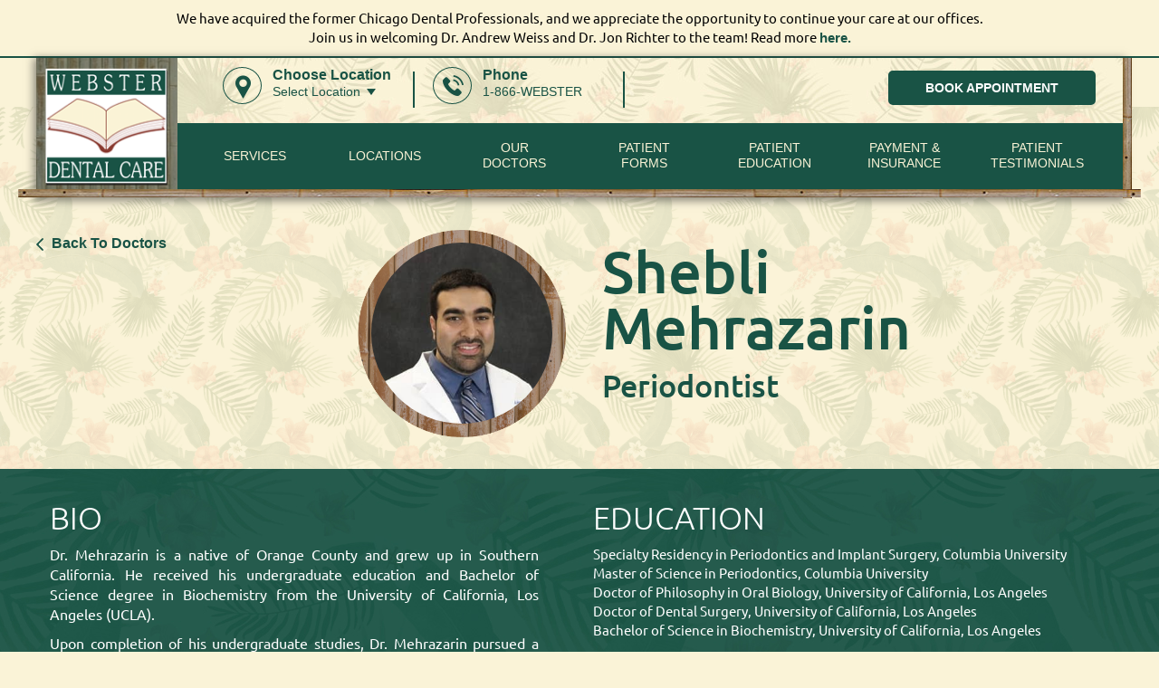

--- FILE ---
content_type: text/javascript; charset=utf-8
request_url: https://www.webdentalchicago.com/wp-content/themes/twentynineteen-child/js/theme.js
body_size: 304
content:
$(document).ready(function(){

  //$(".owl-carousel").owlCarousel();



	var owl = $('#main-slider');

	owl.owlCarousel({
    items:3,
    nav:false,
	navText : ['<i class="fa fa-angle-left" aria-hidden="true"></i>','<i class="fa fa-angle-right" aria-hidden="true"></i>'],
    dots:true,
    loop:true,
    autoplay:true,
    autoplayTimeout:5000,
/*    autoplayHoverPause:true,*/
    responsiveClass:true,
   responsive:{
        0:{
            items:1
        },
		481:{
            items:1
        },
		767:{
            items:1
        },
        1000:{
            items:1
        }
    }
});


});



$(document).ready(function () {



	$('#webs-hm-testimonial-slider').owlCarousel({

	loop:true,

	margin:50,

	nav:true,

	dots:true,

	responsive:{

	    0:{

	        items:1

	    },

	    600:{

	        items:1

	    },

	    1000:{

	        items:2

	    }

	}

	});



	$('#webs-hm-testimonial-slider .owl-dot').each(function(){

		$(this).children('span').text($(this).index()+1);

	});



});



$(document).ready(function () {
$('#webster-location').owlCarousel({

    loop:true,

    margin:10,

    nav:true,

	navText : ['<div class="webs-left-arrow"></div>','<div class="webs-right-arrow"></div>'],

	dots:false,
	autoplay:true,

    responsive:{
        0:{
            items:1
        },
        480:{
            items:1
        },
        600:{
            items:2
        },
        767:{
            items:2
        },
		991:{
            items:3
        },
        1000:{
            items:4
        }
    }

});

$('#webs-welcome-slider').owlCarousel({
    loop:true,
    margin:10,
    autoplay:true,
    nav:true,
    navText : ['<i class="fa fa-angle-left" aria-hidden="true"></i>','<i class="fa fa-angle-right" aria-hidden="true"></i>'],
    dots:false,
    responsive:{
        0:{
            items:1
        },
        768:{
            items:2
        },
        1000:{
            items:1
        }
    }
    });

}); 

